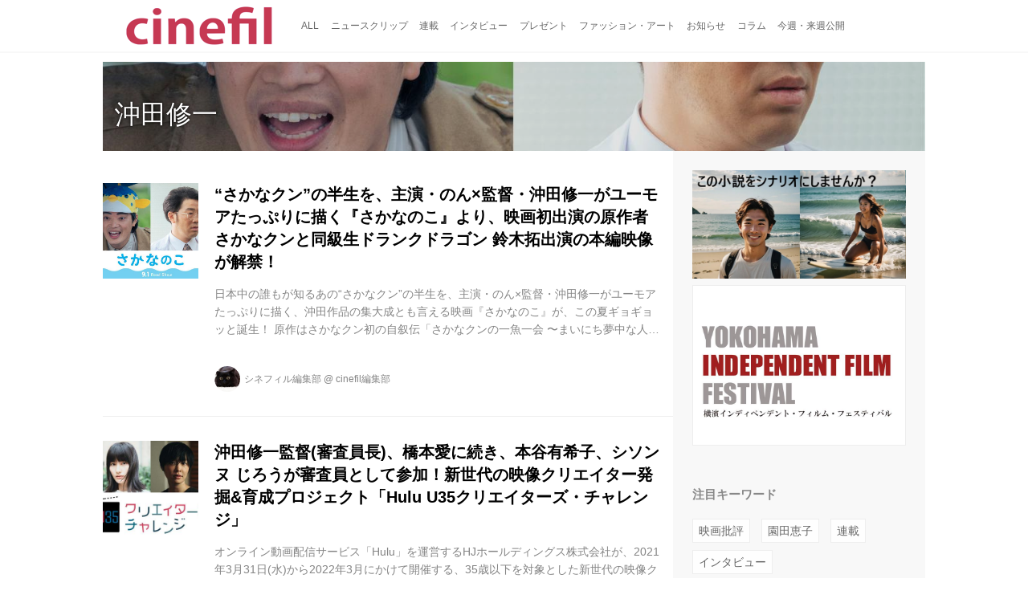

--- FILE ---
content_type: text/html; charset=utf-8
request_url: https://cinefil.tokyo/_tags/%E6%B2%96%E7%94%B0%E4%BF%AE%E4%B8%80
body_size: 16770
content:
<!DOCTYPE html>
<html lang="ja">
<head>

<meta charset="utf-8">
<meta http-equiv="X-UA-Compatible" content="IE=Edge">
<meta name="viewport" content="width=device-width, initial-scale=1">
<meta name="format-detection" content="telephone=no">
<link rel="shortcut icon" href="https://d1uzk9o9cg136f.cloudfront.net/f/portal/16777226/custom/2017/11/24/8bfed07ab4d97650b25d48396814946288c0f5b8.png">
<link rel="apple-touch-icon" href="https://d1uzk9o9cg136f.cloudfront.net/f/portal/16777226/custom/2017/11/24/8bfed07ab4d97650b25d48396814946288c0f5b8.png">
<link rel="alternate" type="application/rss+xml" href="https://cinefil.tokyo/_rss/rss20.xml" title="シネフィル - 映画とカルチャーWebマガジン - RSS Feed" />
<link rel="alternate" type="application/rss+xml" href="https://cinefil.tokyo/_tags/%E6%B2%96%E7%94%B0%E4%BF%AE%E4%B8%80/rss20.xml" title="#沖田修一 - シネフィル - 映画とカルチャーWebマガジン - RSS Feed" />





<title>沖田修一 - シネフィル - 映画とカルチャーWebマガジン</title>

<meta name="description" content="沖田修一 の記事一覧 - シネフィルは、日本やアジアはもちろん世界の映画シーンを取り上げる、映画好きによる映画好きのためのWebマガジンです。">





<link rel="next" href="https://cinefil.tokyo/_tags/%E6%B2%96%E7%94%B0%E4%BF%AE%E4%B8%80?p=2&amp;fr=rel">



<link rel="canonical" href="https://cinefil.tokyo/_tags/%E6%B2%96%E7%94%B0%E4%BF%AE%E4%B8%80">








<!-- Piwik -->

<script id="script-piwik-setting">
window._piwik = {
	'BASE':'https://acs01.rvlvr.co/piwik/',
	'trackers':{
		'173':null,
		'261':null,
	},
	'pageview':null,
	'event':null,
}
</script>


<script src="/static/dinoportal/js/piwikutil.js" async defer></script>





<noscript>
<img src="https://acs01.rvlvr.co/piwik/piwik.php?idsite=261&rec=1&url=https%3A//cinefil.tokyo/_tags/%25E6%25B2%2596%25E7%2594%25B0%25E4%25BF%25AE%25E4%25B8%2580" style="border:0;display:none" alt="" width=1 height=1>
<img src="https://acs01.rvlvr.co/piwik/piwik.php?idsite=173&rec=1&url=https%3A//cinefil.tokyo/_tags/%25E6%25B2%2596%25E7%2594%25B0%25E4%25BF%25AE%25E4%25B8%2580" style="border:0;display:none" alt="" width=1 height=1>

</noscript>

<!-- End Piwik Tracking Code -->
<!-- /page.PIWIK_BASE_URL, /is_preview -->






<meta name="twitter:card" content="summary">
<meta property="og:type" content="article">
<meta property="og:url" content="https://cinefil.tokyo/_tags/%E6%B2%96%E7%94%B0%E4%BF%AE%E4%B8%80">

<meta property="og:title" content="沖田修一 - シネフィル - 映画とカルチャーWebマガジン">


<meta property="og:description" content="沖田修一 の記事一覧 - シネフィルは、日本やアジアはもちろん世界の映画シーンを取り上げる、映画好きによる映画好きのためのWebマガジンです。">


<meta property="og:image" content="https://d1uzk9o9cg136f.cloudfront.net/f/portal/16777226/rc/2017/05/18/1668ab2607161aaa3cb54fabe5c7b30e5677bad1_xlarge.jpg">








<link rel="stylesheet" href="/static/lib/js/jquery-embedhelper.css?_=251225165549">


<link rel="preload" href="/static/lib/fontawesome-4/fonts/fontawesome-webfont.woff2?v=4.7.0" as="font" type="font/woff2" crossorigin>
<link rel="preload" href="/static/lib/ligaturesymbols-2/LigatureSymbols-2.11.ttf" as="font" type="font/ttf" crossorigin>

<script id="facebook-jssdk">/* hack: prevent fb sdk in body : proc by jquery-embedheler */</script>
<style id="style-prevent-animation">*,*:before,*:after{-webkit-transition:none!important;-moz-transition:none!important;transition:none!important;-webkit-animation:none!important;-moz-animation:none!important;animation:none!important}</style>


<link rel="stylesheet" href="/static/dinoportal/css/reset.css?251225165549">
<link rel="stylesheet" href="/static/dinoportal/css/common.css?251225165549">
<link rel="stylesheet" href="/static/dinoportal/css/common-not-amp.css?251225165549">
<link rel="stylesheet" href="/static/user-notify/user-notify.css?251225165549">
<link rel="stylesheet" href="/static/wf/css/article.css?251225165549">
<link rel="stylesheet" href="/static/wf/css/article-not-amp.css?251225165549">
<link rel="stylesheet" href="/static/dinoportal/css/print.css?251225165549" media="print">

<link rel="stylesheet" href="/static/lib/jquery-carousel/jquery-carousel.css?251225165549">
<link rel="stylesheet" href="/static/lib/jquery-carousel-2/jquery-carousel.css?251225165549">

<link href="/static/lib/ligaturesymbols-2/LigatureSymbols.min.css" rel="stylesheet" type="text/css">
<link href="/static/lib/ligaturesymbols-2/LigatureSymbols.min.css" rel="stylesheet" type="text/css">
<link href="/static/lib/rvlvr/rvlvr.css" rel="stylesheet">

<link rel="stylesheet" href="/static/dinoportal/custom/maxwidth.css?251225165549">


<!-- jquery migrate for develop -->
<script src="/static/lib/js/jquery-3.7.1.min.js"></script>
<script src="/static/lib/js/jquery-migrate-3.5.2.min.js"></script>	
<script src="/static/lib/js/jquery-migrate-enable.js"></script>

<script src="/static/lib/js/jquery-utils.js?251225165549"></script>




<script>$(function(){setTimeout(function(){$('#style-prevent-animation').remove();},1000)});</script>

<script>window._langrc={login:'ログイン',search:'検索'}</script>


<link rel="stylesheet" href="/static/dinoportal/css/index.css?251225165549">
<link rel="stylesheet" href="/static/dinoportal/css/newsfeed.css?251225165549">


<link rel="stylesheet" href="/static/dinoportal/css/users.css?251225165549">
<link rel="stylesheet" href="/static/dinoportal/css/tenants.css?251225165549">


<style>
.network-error > span:after {
	content:'通信エラーです' '\0a' 'しばらくして再読み込みしてください';
}
</style>


<script id="script-acs-flags">
window._use_acs_feed_dummy=false;
window._use_vpv_iframe=false;
</script>




<!-- custom css   -->


<style id="style-site-custom" >
#user-notifies-toggle:not(.has-notifies) {
	display: none;
}


p{
	margin: 4px 0 8px 0;
	line-height: 1.7;
}

/* 見出しの指定 */
.article > .article-heading:before {
	content: "";
	display: block;
	position: absolute;
	height: 1em;
	width: 1em;
	margin-left: -1.5em;
	margin-top: 0.1em;
	background-color: #DB0051;
}
.article > .article-heading {
	line-height: 1.3;
	padding-left: 1.5em;
	padding-bottom: 8px;
	border-bottom: dashed 1px;
	border-left: none;
}


/* 画像D&D禁止 */
img {
    pointer-events: none;
}

/* #header */
#header-right>a {
	font-size: 120%;
	display: block;
	text-align: center;
}

@media (max-width:767px) {
	#header-right {
		width: 104px;
	}

	#header-right>a {
		font-size: 150%;
		display: block;
		text-align: center;
	}

	@media (max-width: 767px) {
		#header-right>a#search-icon {
			-webkit-box-ordinal-group: 1;
			-webkit-order: 1;
			order: 1;
		}
	}
}



/* .widgets */
.widgets {
	width: 314px;
	padding: 24px;
}

</style>
<script>
<!--
/* custom css */
(function(d, s){
	var m, rx = /^@(import|requirejs:)\s+(\((css|less)\))?\s*(url\()?('|"|)(.+?)\5(\))?;/gm;
	var scripts = {};
	var bc = [], hd = d.getElementsByTagName('head')[0];
	function procCustomLess(custom_css) {
		custom_css =
			custom_css
				.replace(/\/\*([\S\s]*?)\*\//mg, '')
				.replace(/\/\/.*$/g, '');
		// console.log('custom_css:\n' + custom_css);
		while (m = rx.exec(custom_css)) {
			var cmd = m[1], arg = m[6];
			if (arg.indexOf('/static/dinoportal/custom/') != 0) {
				continue;
			}
			console.log('custom css:cmd=' + cmd + ',arg=' + arg);
			({
				'import': function(arg, m){
					m = arg.match(/^.+\/([^\/]*)\.(css|less)$/);
					if (m) {
						bc.push('custom-' + m[1]);
					}
				},
				'requirejs:': function(arg, m){
					m = arg.match(/^.+\/([^\/]*)\.(js)$/);
					if (m) {
						// $('<'+'script src='+m[2]+'></'+'script>').appendTo('body');
						s = d.createElement('script');
						s.src = arg;
						hd.appendChild(s);
					}
				},
			}[cmd]||(function(){}))(arg);
		}
	}
	function procCustomLessImported(custom_css){
		// chrome 101 workaround #4302 / server side import css,less
		var m, rx2 = /\*\*\* imported ((\S+)\.(less|css)) \*\*\*/gm;
		while (m = rx2.exec(custom_css)) {
			console.log('custom css server imported:' + m[1])
			bc.push('custom-' + m[2]);
		}
	}
	var custom_css = (d.getElementById('style-site-custom')||{}).innerHTML;
	custom_css && procCustomLess(custom_css);
	custom_css && procCustomLessImported(custom_css);
	custom_css = (d.getElementById('style-path-custom')||{}).innerHTML;
	custom_css && procCustomLess(custom_css);
	custom_css && procCustomLessImported(custom_css);
	$(function(){
		d.body.className = d.body.className + ' ' + bc.join(' ');
		$(document).trigger('loadcustoms');
		window._customized = {};
		$.each(bc, function(i, v){
			var vname = v.replace(/custom-/, '').replace(/-/g, '_');
			window._customized[vname] = true;
		});
		console.log('body.' + bc.join('.'));
		console.log('window._customized', window._customized);
	});
})(document);
/*  */
// ' -->
</script>



<!-- end of custom css -->

<style id="style-spaceless-init">.spaceless > * { float:left; }</style>



</head>
<body class="page-tag page-tag-沖田修一 " data-hashscroll-margin="return 8 + $('#header-menu').height() + $('#header-container').height()" data-page-tag="沖田修一" data-page-tagid="16812663">







<div id="left-menu">
	<div id="left-menu-container">
		<ul class="menu vertical">
			<li class="menu-item" id="left-menu-font-expander"><a class="font-expander" href="#"></a></li>
			<li class="divider"></li>
			<li id="left-menu-home" class="menu-item active"><a href="https://cinefil.tokyo"><i class="fa fa-home fa-fw"></i> ホーム</a></li>
					
		<li class="menu-item ">
			
			
			
			<a class="menu-page" href="/company"><i class="fa fa-building-o fa-fw"></i> 運営会社</a>
			
			
			
			
			
			
			
			
		</li>
		
		<li class="menu-item ">
			
			
			
			<a class="menu-page" href="/contact"><i class="fa fa-envelope-o fa-fw"></i> お問い合わせ</a>
			
			
			
			
			
			
			
			
		</li>
		

		</ul>
	</div>
</div>

<div id="header">
	<div id="header-container">
		<div id="header-bgs"><div id="header-bg"></div><div id="header-menu-bg"></div></div>
		<div id="header-defaults" class="flex-container flex-mobile">

			<div id="header-title" class="flex-item flex-order-1 fillchild">
				<a href="https://cinefil.tokyo" class="centeringchild-v">
								
				<img src="https://d1uzk9o9cg136f.cloudfront.net/f/portal/16777226/rc/2015/07/20/056871f975d8dff0cd11e4f67228ee05cf6c1717.png" srcset="https://d1uzk9o9cg136f.cloudfront.net/f/portal/16777226/rc/2015/07/20/056871f975d8dff0cd11e4f67228ee05cf6c1717.png 1x
						,https://d1uzk9o9cg136f.cloudfront.net/f/portal/16777226/rc/2015/07/20/638374421f9fceebe13aadca022e88cd087597a4.png 2x
						,https://d1uzk9o9cg136f.cloudfront.net/f/portal/16777226/rc/2015/07/20/d5050a86a61884c4c9a25d3a4aeb76ae70279562.png 3x
				" alt="シネフィル - 映画とカルチャーWebマガジン"
				>
				

				</a>
			</div>

			<div id="header-menu" class="flex-item flex-order-2 flexible spaceless flex-container flex-mobile justify-content-flex-start ">
				
<a href="/"><span>ALL</span></a>
<a href="/_tags/%E3%83%8B%E3%83%A5%E3%83%BC%E3%82%B9%E3%82%AF%E3%83%AA%E3%83%83%E3%83%97" data-tag="ニュースクリップ" ><span>ニュースクリップ</span></a><a href="/_tags/%E9%80%A3%E8%BC%89" data-tag="連載" ><span>連載</span></a><a href="/_tags/%E3%82%A4%E3%83%B3%E3%82%BF%E3%83%93%E3%83%A5%E3%83%BC" data-tag="インタビュー" ><span>インタビュー</span></a><a href="/_tags/%E3%83%97%E3%83%AC%E3%82%BC%E3%83%B3%E3%83%88" data-tag="プレゼント" ><span>プレゼント</span></a><a href="/_tags/%E3%83%95%E3%82%A1%E3%83%83%E3%82%B7%E3%83%A7%E3%83%B3%E3%83%BB%E3%82%A2%E3%83%BC%E3%83%88" data-tag="ファッション・アート" ><span>ファッション・アート</span></a><a href="/_tags/%E3%81%8A%E7%9F%A5%E3%82%89%E3%81%9B" data-tag="お知らせ" ><span>お知らせ</span></a><a href="/_tags/%E3%82%B3%E3%83%A9%E3%83%A0" data-tag="コラム" ><span>コラム</span></a><a href="/_tags/%E4%BB%8A%E9%80%B1%E3%83%BB%E6%9D%A5%E9%80%B1%E5%85%AC%E9%96%8B" data-tag="今週・来週公開" ><span>今週・来週公開</span></a>
				
			</div>
			<div id="header-right" class="flex-item flex-order-3 flex-center spaceless flex-container align-items-center wrap flex-mobile">
				<a id="search-icon" href="/_fq" class="flex-item">
					<i class="fa fa-search"></i>
				</a>
				




<a id="user-notifies-toggle" href="#"><i class="fa fa-info-circle"></i></a>

<div id="user-notifies">
	<div class="user-notifies-content">
		<div class="user-notifies-title">
			<span class="fa fa-info-circle"></span>
			<span id="user-notifies-close"><i class="fa fa-times"></i></span>
		</div>
		<div class="user-notify template" data-notify-updated="2000-01-01T09:00Z">
			<div class="user-notify-overview">
				<span class="user-notify-date">2000-01-01</span>
				<span class="user-notify-message">template</span>
			</div>
			<div class="user-notify-detail">
				<div class="user-notify-detail-content">template</div>
			</div>
		</div>
		<div class="user-notify-nothing">
			<div for-lang="ja">お知らせはありません</div>
			<div for-lang="en">No Notification</div>
		</div>
		
		
		
	</div>
</div>
<div class="user-notify-loaded"></div>

<script>(function(){var auto_clear_unread=false;var data={cookie_path:'/',notifies:[]};data.auto_clear_unread=auto_clear_unread;window._user_notifies=data;})();</script>



				
				
				
				<a id="menu-icon" href="#" class="flex-item"><i class="fa fa-bars"></i></a>
			</div>
		</div>
	</div>
</div>

<script src="/static/dinoportal/js/common-adjustheader.js?_=251225165549"></script>




<div id="main">






	
	
	

	
	
	
	
	
	
	
	
	
	
	
	
	<div id="tag-heading" class="heading image-bg ">
		<div class="image-bg-blur" style="background-image:url(https://d1uzk9o9cg136f.cloudfront.net/f/16781437/rc/2022/06/09/db4e676281fa5f489958e47f15add74838131f13_xlarge.jpg)"></div>
		<div class="container">
			<h1 class="feed-title tag-heading-tag"><a href="/_tags/%E6%B2%96%E7%94%B0%E4%BF%AE%E4%B8%80"><i class="fa fa-tag"></i> 沖田修一</a></h1>
		</div>
	</div>
	
	
	
	
	
	
	
	
	
	
	
	
	
	
	
	
	
	
	
	



	
	
	
	
	<div id="main-contents-container">
		<div class="main-contents">
		
		
				
		
			
			
			
		
		
			
			
			
			
			
			
			
			
			
			
			<div id="newsfeed" class="newsfeed newsfeed-all-display-type-normal">
				<div class="newsfeed-container spaceless">
					
				
					
					
						
						
							




<div data-content="17547159"
 data-published-at="2022-06-09T09:40:46+09:00"
data-pubdate-recent="-past"
data-tags=" さかなのこ のん さかなクン 鈴木拓 沖田修一 "
class="wfcontent not-has-display-type ">
 <div class="wfcontent-container flex-container horizontal flex-mobile"
data-pubdate="2022-06-09"
style="position:relative; width:100%;">
 <div class="content-leading flex-item">
 <a href="https://cinefil.tokyo/_ct/17547159?o=0&amp;tg=%E6%B2%96%E7%94%B0%E4%BF%AE%E4%B8%80"
class="img-wrap "
style="background-image:url(https://d1uzk9o9cg136f.cloudfront.net/f/16781437/rc/2022/06/09/db4e676281fa5f489958e47f15add74838131f13_large.jpg);background-position:50% 50%;"
 >
<img src="https://d1uzk9o9cg136f.cloudfront.net/f/16781437/rc/2022/06/09/db4e676281fa5f489958e47f15add74838131f13_large.jpg"
 style="visibility:hidden;width:100%;height:100%;display:block;"
>
</a>
 </div>
 <div class="flex-item flexible">
<div class="content-body-container">
 <a href="https://cinefil.tokyo/_ct/17547159?o=0&amp;tg=%E6%B2%96%E7%94%B0%E4%BF%AE%E4%B8%80"
class="content-link "
 >
 <h2 class="content-title ptc-rev">“さかなクン”の半生を、主演・のん×監督・沖田修一がユーモアたっぷりに描く『さかなのこ』より、映画初出演の原作者さかなクンと同級生ドランクドラゴン 鈴木拓出演の本編映像が解禁！</h2>
 <div class="content-body">日本中の誰もが知るあの“さかなクン”の半生を、主演・のん×監督・沖田修一がユーモアたっぷりに描く、沖田作品の集大成とも言える映画『さかなのこ』が、この夏ギョギョッと誕生！
原作はさかなクン初の自叙伝「さかなクンの一魚一会 〜まいにち夢中な人生！〜」（講談社刊）。子供の頃からお魚が大好きだったさかなクンが、たくさんの出会いの中でやがて“さかなクン”になるまでを描いた原作を、劇作家や映画監督でもある前田司郎が、フィクションも織り交ぜながら沖田監督と共にシナリオとして大胆にアレンジ。前田司郎と沖田監督は『横道世之介』以来のタッグとなる。主演をつとめるのは、のん。子供のように天真爛漫で好きなこと...</div>
 </a>
 <div class="content-feedlabel"><span></span></div>
 <div class="content-info flex-container flex-mobile">
 <div class="content-author-avater flex-item">
 <a href="/_users/16880008" class="content-author-image-link">
 <img class="content-author-image wf-colorscheme-dark" src="https://d1uzk9o9cg136f.cloudfront.net/f/16781437/avatar/2015/02/04/16880008/7c157f9faf1777b0eda827daa8ad64ea2d353b23_normal.jpg" />
 </a>
 </div>
 <div class="content-author-info flex-item flex-center flexible flex-container flex-mobile vertical flex-item-left">
 <div class="flex-item" data-pubdate="2022-06-09">
 <a href="/_users/16880008" class="content-author-name">シネフィル編集部</a>
<span class="content-author-site-wrap">
@ <a href="/_sites/16781437" class="content-author-site">cinefil編集部</a>
</span>
 </div>
 </div>
</div>
 <div class="content-tags">
 <a class="content-tag"
data-tag="さかなのこ"
href="/_tags/%E3%81%95%E3%81%8B%E3%81%AA%E3%81%AE%E3%81%93"><span>さかなのこ</span></a><a class="content-tag"
data-tag="のん"
href="/_tags/%E3%81%AE%E3%82%93"><span>のん</span></a><a class="content-tag"
data-tag="さかなクン"
href="/_tags/%E3%81%95%E3%81%8B%E3%81%AA%E3%82%AF%E3%83%B3"><span>さかなクン</span></a><a class="content-tag"
data-tag="鈴木拓"
href="/_tags/%E9%88%B4%E6%9C%A8%E6%8B%93"><span>鈴木拓</span></a><a class="content-tag"
data-tag="沖田修一"
href="/_tags/%E6%B2%96%E7%94%B0%E4%BF%AE%E4%B8%80"><span>沖田修一</span></a>
 </div>
 </div>
</div>
</div>
</div>













<div data-content="17445748"
 data-published-at="2021-04-14T13:52:03+09:00"
data-pubdate-recent="-past"
data-tags=" Hulu_U35クリエイターズ・チャレンジ 沖田修一 橋本愛 本谷有希子 シソンヌ_じろう "
class="wfcontent not-has-display-type ">
 <div class="wfcontent-container flex-container horizontal flex-mobile"
data-pubdate="2021-04-14"
style="position:relative; width:100%;">
 <div class="content-leading flex-item">
 <a href="https://cinefil.tokyo/_ct/17445748?o=0&amp;tg=%E6%B2%96%E7%94%B0%E4%BF%AE%E4%B8%80"
class="img-wrap "
style="background-image:url(https://d1uzk9o9cg136f.cloudfront.net/f/16781437/rc/2021/04/14/6bc75c26c2e36433e2aec4397ba6cf8948677517_large.jpg);background-position:50% 50%;"
 >
<img src="https://d1uzk9o9cg136f.cloudfront.net/f/16781437/rc/2021/04/14/6bc75c26c2e36433e2aec4397ba6cf8948677517_large.jpg"
 style="visibility:hidden;width:100%;height:100%;display:block;"
>
</a>
 </div>
 <div class="flex-item flexible">
<div class="content-body-container">
 <a href="https://cinefil.tokyo/_ct/17445748?o=0&amp;tg=%E6%B2%96%E7%94%B0%E4%BF%AE%E4%B8%80"
class="content-link "
 >
 <h2 class="content-title ptc-rev">沖田修一監督(審査員長)、橋本愛に続き、本谷有希子、シソンヌ じろうが審査員として参加！新世代の映像クリエイター発掘&amp;育成プロジェクト「Hulu U35クリエイターズ・チャレンジ」</h2>
 <div class="content-body">オンライン動画配信サービス「Hulu」を運営するHJホールディングス株式会社が、2021年3月31日(水)から2022年3月にかけて開催する、35歳以下を対象とした新世代の映像クリエイター発掘&amp;育成プロジェクト「Hulu U35クリエイターズ・チャレンジ(通称:H U35)」におきまして、このたび、新たな審査員として本谷有希子、シソンヌ じろうの就任が決定いたしました!
本プロジェクトでは映画・映像業界に限らず各界のトップクリエイターによる、多角的な視点から新たな若き才能を目指すため、先日に発表された沖田修一監督(審査員長)、橋本愛という 2 名の審査員に加え、今回新たに、「劇団、本谷有...</div>
 </a>
 <div class="content-feedlabel"><span></span></div>
 <div class="content-info flex-container flex-mobile">
 <div class="content-author-avater flex-item">
 <a href="/_users/16880008" class="content-author-image-link">
 <img class="content-author-image wf-colorscheme-dark" src="https://d1uzk9o9cg136f.cloudfront.net/f/16781437/avatar/2015/02/04/16880008/7c157f9faf1777b0eda827daa8ad64ea2d353b23_normal.jpg" />
 </a>
 </div>
 <div class="content-author-info flex-item flex-center flexible flex-container flex-mobile vertical flex-item-left">
 <div class="flex-item" data-pubdate="2021-04-14">
 <a href="/_users/16880008" class="content-author-name">シネフィル編集部</a>
<span class="content-author-site-wrap">
@ <a href="/_sites/16781437" class="content-author-site">cinefil編集部</a>
</span>
 </div>
 </div>
</div>
 <div class="content-tags">
 <a class="content-tag"
data-tag="Hulu_U35クリエイターズ・チャレンジ"
href="/_tags/Hulu_U35%E3%82%AF%E3%83%AA%E3%82%A8%E3%82%A4%E3%82%BF%E3%83%BC%E3%82%BA%E3%83%BB%E3%83%81%E3%83%A3%E3%83%AC%E3%83%B3%E3%82%B8"><span>Hulu U35クリエイターズ・チャレンジ</span></a><a class="content-tag"
data-tag="沖田修一"
href="/_tags/%E6%B2%96%E7%94%B0%E4%BF%AE%E4%B8%80"><span>沖田修一</span></a><a class="content-tag"
data-tag="橋本愛"
href="/_tags/%E6%A9%8B%E6%9C%AC%E6%84%9B"><span>橋本愛</span></a><a class="content-tag"
data-tag="本谷有希子"
href="/_tags/%E6%9C%AC%E8%B0%B7%E6%9C%89%E5%B8%8C%E5%AD%90"><span>本谷有希子</span></a><a class="content-tag"
data-tag="シソンヌ_じろう"
href="/_tags/%E3%82%B7%E3%82%BD%E3%83%B3%E3%83%8C_%E3%81%98%E3%82%8D%E3%81%86"><span>シソンヌ じろう</span></a>
 </div>
 </div>
</div>
</div>
</div>













<div data-content="17417099"
 data-published-at="2020-12-13T13:10:47+09:00"
data-pubdate-recent="-past"
data-tags=" おらおらでひとりいぐも 岡山天音 沖田修一 田中裕子 若竹千佐子 "
class="wfcontent not-has-display-type ">
 <div class="wfcontent-container flex-container horizontal flex-mobile"
data-pubdate="2020-12-13"
style="position:relative; width:100%;">
 <div class="content-leading flex-item">
 <a href="https://cinefil.tokyo/_ct/17417099?o=0&amp;tg=%E6%B2%96%E7%94%B0%E4%BF%AE%E4%B8%80"
class="img-wrap "
style="background-image:url(https://d1uzk9o9cg136f.cloudfront.net/f/16781437/rc/2020/12/13/65472c1a5628622b660c0ef90078d33c3957acfa_large.jpg);background-position:50% 50%;"
 >
<img src="https://d1uzk9o9cg136f.cloudfront.net/f/16781437/rc/2020/12/13/65472c1a5628622b660c0ef90078d33c3957acfa_large.jpg"
 style="visibility:hidden;width:100%;height:100%;display:block;"
>
</a>
 </div>
 <div class="flex-item flexible">
<div class="content-body-container">
 <a href="https://cinefil.tokyo/_ct/17417099?o=0&amp;tg=%E6%B2%96%E7%94%B0%E4%BF%AE%E4%B8%80"
class="content-link "
 >
 <h2 class="content-title ptc-rev">芥川賞＆文藝賞をW受賞したベストセラーの映画化『おらおらでひとりいぐも』-相思相愛が実り、初タッグを組んだ岡山天音&amp;沖田修一監督が、登壇の公開イベントレポート</h2>
 <div class="content-body">芥川賞＆文藝賞をW受賞したベストセラーを沖田修一監督が映画化！
『おらおらでひとりいぐも』が全国公開中です。
「ひとりだけれど、ひとりじゃない。」桃子さんが辿り着いた賑やかな孤独とはーー？
75歳、桃子さんの、あたらしい”進化”の物語
75歳でひとり暮らしをしている主人公“桃子さん”役には映画『いつか読書する日』以来15年ぶりに映画主演を務める田中裕子。
そして桃子さんの「娘の時代」「妻の時代」を蒼井優が二人一役で務めます。メガホンをとるのは『南極料理人』『横道世之介』『モリのいる場所』などを手掛け、数々の国内外の映画賞を受賞してきた沖田修一監督。東出昌大、濱田岳、青木崇高、宮藤官九郎ら...</div>
 </a>
 <div class="content-feedlabel"><span></span></div>
 <div class="content-info flex-container flex-mobile">
 <div class="content-author-avater flex-item">
 <a href="/_users/16880008" class="content-author-image-link">
 <img class="content-author-image wf-colorscheme-dark" src="https://d1uzk9o9cg136f.cloudfront.net/f/16781437/avatar/2015/02/04/16880008/7c157f9faf1777b0eda827daa8ad64ea2d353b23_normal.jpg" />
 </a>
 </div>
 <div class="content-author-info flex-item flex-center flexible flex-container flex-mobile vertical flex-item-left">
 <div class="flex-item" data-pubdate="2020-12-13">
 <a href="/_users/16880008" class="content-author-name">シネフィル編集部</a>
<span class="content-author-site-wrap">
@ <a href="/_sites/16781437" class="content-author-site">cinefil編集部</a>
</span>
 </div>
 </div>
</div>
 <div class="content-tags">
 <a class="content-tag"
data-tag="おらおらでひとりいぐも"
href="/_tags/%E3%81%8A%E3%82%89%E3%81%8A%E3%82%89%E3%81%A7%E3%81%B2%E3%81%A8%E3%82%8A%E3%81%84%E3%81%90%E3%82%82"><span>おらおらでひとりいぐも</span></a><a class="content-tag"
data-tag="岡山天音"
href="/_tags/%E5%B2%A1%E5%B1%B1%E5%A4%A9%E9%9F%B3"><span>岡山天音</span></a><a class="content-tag"
data-tag="沖田修一"
href="/_tags/%E6%B2%96%E7%94%B0%E4%BF%AE%E4%B8%80"><span>沖田修一</span></a><a class="content-tag"
data-tag="田中裕子"
href="/_tags/%E7%94%B0%E4%B8%AD%E8%A3%95%E5%AD%90"><span>田中裕子</span></a><a class="content-tag"
data-tag="若竹千佐子"
href="/_tags/%E8%8B%A5%E7%AB%B9%E5%8D%83%E4%BD%90%E5%AD%90"><span>若竹千佐子</span></a>
 </div>
 </div>
</div>
</div>
</div>













<div data-content="17407176"
 data-published-at="2020-11-06T23:35:27+09:00"
data-pubdate-recent="-past"
data-tags=" おらおらでひとりいぐも 田中裕子 蒼井優 濱田岳 青木崇高 沖田修一 "
class="wfcontent not-has-display-type ">
 <div class="wfcontent-container flex-container horizontal flex-mobile"
data-pubdate="2020-11-06"
style="position:relative; width:100%;">
 <div class="content-leading flex-item">
 <a href="https://cinefil.tokyo/_ct/17407176?o=0&amp;tg=%E6%B2%96%E7%94%B0%E4%BF%AE%E4%B8%80"
class="img-wrap "
style="background-image:url(https://d1uzk9o9cg136f.cloudfront.net/f/16781437/rc/2020/11/06/b27d35c3ba67eac8672586874d84708f34c918fe_large.jpg);background-position:50% 50%;"
 >
<img src="https://d1uzk9o9cg136f.cloudfront.net/f/16781437/rc/2020/11/06/b27d35c3ba67eac8672586874d84708f34c918fe_large.jpg"
 style="visibility:hidden;width:100%;height:100%;display:block;"
>
</a>
 </div>
 <div class="flex-item flexible">
<div class="content-body-container">
 <a href="https://cinefil.tokyo/_ct/17407176?o=0&amp;tg=%E6%B2%96%E7%94%B0%E4%BF%AE%E4%B8%80"
class="content-link "
 >
 <h2 class="content-title ptc-rev">15 年ぶりの映画主演！そして、6 年半ぶりとなる映画舞台挨拶に田中裕子が登壇！蒼井優、濱田岳、青木崇高、沖田修一監督とともに出演作『おらおらでひとりいぐも』を語る！</h2>
 <div class="content-body">芥川賞&amp;文藝賞を W 受賞したベストセラーを沖田修一監督が映画化!『おらおらでひとりいぐも』が全国公開中です。
「ひとりだけれど、ひとりじゃない。」桃子さんが辿り着いた賑やかな孤独とはーー?
75 歳、桃子さんの、あたらしい”進化”の物語
75 歳でひとり暮らしをしている主人公“桃子さん”役には映画『いつか読書する日』以来 15 年ぶりに映画主演を務める田中裕子。そして桃子さんの「娘の時 代」「妻の時代」を蒼井優が二人一役で務めます。メガホンをとるのは『南極料理人』『横道世之介』『モリのいる場所』などを手掛け、数々の国内外の映画賞を 受賞してきた沖田修一監督。東出昌大、濱田岳、青木崇高、...</div>
 </a>
 <div class="content-feedlabel"><span></span></div>
 <div class="content-info flex-container flex-mobile">
 <div class="content-author-avater flex-item">
 <a href="/_users/16880008" class="content-author-image-link">
 <img class="content-author-image wf-colorscheme-dark" src="https://d1uzk9o9cg136f.cloudfront.net/f/16781437/avatar/2015/02/04/16880008/7c157f9faf1777b0eda827daa8ad64ea2d353b23_normal.jpg" />
 </a>
 </div>
 <div class="content-author-info flex-item flex-center flexible flex-container flex-mobile vertical flex-item-left">
 <div class="flex-item" data-pubdate="2020-11-06">
 <a href="/_users/16880008" class="content-author-name">シネフィル編集部</a>
<span class="content-author-site-wrap">
@ <a href="/_sites/16781437" class="content-author-site">cinefil編集部</a>
</span>
 </div>
 </div>
</div>
 <div class="content-tags">
 <a class="content-tag"
data-tag="おらおらでひとりいぐも"
href="/_tags/%E3%81%8A%E3%82%89%E3%81%8A%E3%82%89%E3%81%A7%E3%81%B2%E3%81%A8%E3%82%8A%E3%81%84%E3%81%90%E3%82%82"><span>おらおらでひとりいぐも</span></a><a class="content-tag"
data-tag="田中裕子"
href="/_tags/%E7%94%B0%E4%B8%AD%E8%A3%95%E5%AD%90"><span>田中裕子</span></a><a class="content-tag"
data-tag="蒼井優"
href="/_tags/%E8%92%BC%E4%BA%95%E5%84%AA"><span>蒼井優</span></a><a class="content-tag"
data-tag="濱田岳"
href="/_tags/%E6%BF%B1%E7%94%B0%E5%B2%B3"><span>濱田岳</span></a><a class="content-tag"
data-tag="青木崇高"
href="/_tags/%E9%9D%92%E6%9C%A8%E5%B4%87%E9%AB%98"><span>青木崇高</span></a><a class="content-tag"
data-tag="沖田修一"
href="/_tags/%E6%B2%96%E7%94%B0%E4%BF%AE%E4%B8%80"><span>沖田修一</span></a>
 </div>
 </div>
</div>
</div>
</div>













<div data-content="17406236"
 data-published-at="2020-11-04T03:17:24+09:00"
data-pubdate-recent="-past"
data-tags=" おらおらでひとりいぐも 田中裕子 青木崇高 宮藤官九郎 沖田修一 東京国際映画祭 TIFF "
class="wfcontent not-has-display-type ">
 <div class="wfcontent-container flex-container horizontal flex-mobile"
data-pubdate="2020-11-04"
style="position:relative; width:100%;">
 <div class="content-leading flex-item">
 <a href="https://cinefil.tokyo/_ct/17406236?o=0&amp;tg=%E6%B2%96%E7%94%B0%E4%BF%AE%E4%B8%80"
class="img-wrap "
style="background-image:url(https://d1uzk9o9cg136f.cloudfront.net/f/16781437/rc/2020/11/03/7d7c52389cad5e5700dafe3613f5128bb7765914_large.jpg);background-position:50% 50%;"
 >
<img src="https://d1uzk9o9cg136f.cloudfront.net/f/16781437/rc/2020/11/03/7d7c52389cad5e5700dafe3613f5128bb7765914_large.jpg"
 style="visibility:hidden;width:100%;height:100%;display:block;"
>
</a>
 </div>
 <div class="flex-item flexible">
<div class="content-body-container">
 <a href="https://cinefil.tokyo/_ct/17406236?o=0&amp;tg=%E6%B2%96%E7%94%B0%E4%BF%AE%E4%B8%80"
class="content-link "
 >
 <h2 class="content-title ptc-rev">沖田修一監督、東京国際映画祭に田中裕子演じる桃子さんの心の声=“寂しさ 2・3”を演じた青木崇高・宮藤官九郎とともに登壇！『おらおらでひとりいぐも』</h2>
 <div class="content-body">「ひとりだけれど、ひとりじゃない。」桃子さんが辿り着いた賑やかな孤独とはーー?
75 歳、桃子さんの、あたらしい”進化”の物語
75 歳でひとり暮らしをしている主人公“桃子さん”役には映画『いつか読書する日』以来 15 年ぶりに映画主演を務める田中裕子。そして桃子さんの「娘の時代」「妻の時代」を蒼井優が二人一役で務めます。メガホンをとるのは『南極料理人』『横道世之介』『モリのいる場所』などを手掛け、数々の国内外の映画賞を受賞してきた沖田修一監督。東出昌大、濱田岳、青木崇高、宮藤官九郎ら豪華俳優陣も集結し、可憐でたくましい桃子さんの日常を描きます。
現在開催中の第 33 回東京国際映画祭「...</div>
 </a>
 <div class="content-feedlabel"><span></span></div>
 <div class="content-info flex-container flex-mobile">
 <div class="content-author-avater flex-item">
 <a href="/_users/16880008" class="content-author-image-link">
 <img class="content-author-image wf-colorscheme-dark" src="https://d1uzk9o9cg136f.cloudfront.net/f/16781437/avatar/2015/02/04/16880008/7c157f9faf1777b0eda827daa8ad64ea2d353b23_normal.jpg" />
 </a>
 </div>
 <div class="content-author-info flex-item flex-center flexible flex-container flex-mobile vertical flex-item-left">
 <div class="flex-item" data-pubdate="2020-11-04">
 <a href="/_users/16880008" class="content-author-name">シネフィル編集部</a>
<span class="content-author-site-wrap">
@ <a href="/_sites/16781437" class="content-author-site">cinefil編集部</a>
</span>
 </div>
 </div>
</div>
 <div class="content-tags">
 <a class="content-tag"
data-tag="おらおらでひとりいぐも"
href="/_tags/%E3%81%8A%E3%82%89%E3%81%8A%E3%82%89%E3%81%A7%E3%81%B2%E3%81%A8%E3%82%8A%E3%81%84%E3%81%90%E3%82%82"><span>おらおらでひとりいぐも</span></a><a class="content-tag"
data-tag="田中裕子"
href="/_tags/%E7%94%B0%E4%B8%AD%E8%A3%95%E5%AD%90"><span>田中裕子</span></a><a class="content-tag"
data-tag="青木崇高"
href="/_tags/%E9%9D%92%E6%9C%A8%E5%B4%87%E9%AB%98"><span>青木崇高</span></a><a class="content-tag"
data-tag="宮藤官九郎"
href="/_tags/%E5%AE%AE%E8%97%A4%E5%AE%98%E4%B9%9D%E9%83%8E"><span>宮藤官九郎</span></a><a class="content-tag"
data-tag="沖田修一"
href="/_tags/%E6%B2%96%E7%94%B0%E4%BF%AE%E4%B8%80"><span>沖田修一</span></a><a class="content-tag"
data-tag="東京国際映画祭"
href="/_tags/%E6%9D%B1%E4%BA%AC%E5%9B%BD%E9%9A%9B%E6%98%A0%E7%94%BB%E7%A5%AD"><span>東京国際映画祭</span></a><a class="content-tag"
data-tag="TIFF"
href="/_tags/TIFF"><span>TIFF</span></a>
 </div>
 </div>
</div>
</div>
</div>













<div data-content="17404388"
 data-published-at="2020-10-27T20:30:13+09:00"
data-pubdate-recent="-past"
data-tags=" おらおらでひとりいぐも 釜山国際映画祭 沖田修一 田中裕子 "
class="wfcontent not-has-display-type ">
 <div class="wfcontent-container flex-container horizontal flex-mobile"
data-pubdate="2020-10-27"
style="position:relative; width:100%;">
 <div class="content-leading flex-item">
 <a href="https://cinefil.tokyo/_ct/17404388?o=0&amp;tg=%E6%B2%96%E7%94%B0%E4%BF%AE%E4%B8%80"
class="img-wrap "
style="background-image:url(https://d1uzk9o9cg136f.cloudfront.net/f/16781437/rc/2020/10/27/afdc435d0d47530eba62f95d842549fab93ff4b2_large.jpg);background-position:50% 50%;"
 >
<img src="https://d1uzk9o9cg136f.cloudfront.net/f/16781437/rc/2020/10/27/afdc435d0d47530eba62f95d842549fab93ff4b2_large.jpg"
 style="visibility:hidden;width:100%;height:100%;display:block;"
>
</a>
 </div>
 <div class="flex-item flexible">
<div class="content-body-container">
 <a href="https://cinefil.tokyo/_ct/17404388?o=0&amp;tg=%E6%B2%96%E7%94%B0%E4%BF%AE%E4%B8%80"
class="content-link "
 >
 <h2 class="content-title ptc-rev">田中裕子、15 年ぶり主演-沖田修一監督『おらおらでひとりいぐも』 釜山国際映画祭で1分で即完売でワールドプレミア！リモート Q&amp;A イベントに登壇！</h2>
 <div class="content-body">《芥川賞&amp;文藝賞を W 受賞》した若竹千佐子のベストセラーを沖田修一監督が待望の映画化!
『おらおらでひとりいぐも』が 11 月6日(金)より公開となります。
75 歳でひとり暮らしをしている主人公“桃子さん”役には映画『いつか読書する日』以来 15 年ぶりに映画主演を務める田中裕子。
そして桃子さんの「娘の時代」「妻の時代」を蒼井優が二人一役で務めます。メガホンをとるのは『南極料理人』『横道世之介』『モリのいる場所』などを手掛け、数々の国内外の映画賞を受賞してきた沖田修一監督。東出昌大、濱田岳、青木崇高、宮藤官九郎ら豪華俳優陣も集結し、可憐でたくましい桃子さんの 日常を描きます。
「ひ...</div>
 </a>
 <div class="content-feedlabel"><span></span></div>
 <div class="content-info flex-container flex-mobile">
 <div class="content-author-avater flex-item">
 <a href="/_users/16880008" class="content-author-image-link">
 <img class="content-author-image wf-colorscheme-dark" src="https://d1uzk9o9cg136f.cloudfront.net/f/16781437/avatar/2015/02/04/16880008/7c157f9faf1777b0eda827daa8ad64ea2d353b23_normal.jpg" />
 </a>
 </div>
 <div class="content-author-info flex-item flex-center flexible flex-container flex-mobile vertical flex-item-left">
 <div class="flex-item" data-pubdate="2020-10-27">
 <a href="/_users/16880008" class="content-author-name">シネフィル編集部</a>
<span class="content-author-site-wrap">
@ <a href="/_sites/16781437" class="content-author-site">cinefil編集部</a>
</span>
 </div>
 </div>
</div>
 <div class="content-tags">
 <a class="content-tag"
data-tag="おらおらでひとりいぐも"
href="/_tags/%E3%81%8A%E3%82%89%E3%81%8A%E3%82%89%E3%81%A7%E3%81%B2%E3%81%A8%E3%82%8A%E3%81%84%E3%81%90%E3%82%82"><span>おらおらでひとりいぐも</span></a><a class="content-tag"
data-tag="釜山国際映画祭"
href="/_tags/%E9%87%9C%E5%B1%B1%E5%9B%BD%E9%9A%9B%E6%98%A0%E7%94%BB%E7%A5%AD"><span>釜山国際映画祭</span></a><a class="content-tag"
data-tag="沖田修一"
href="/_tags/%E6%B2%96%E7%94%B0%E4%BF%AE%E4%B8%80"><span>沖田修一</span></a><a class="content-tag"
data-tag="田中裕子"
href="/_tags/%E7%94%B0%E4%B8%AD%E8%A3%95%E5%AD%90"><span>田中裕子</span></a>
 </div>
 </div>
</div>
</div>
</div>













<div data-content="17388992"
 data-published-at="2020-09-01T16:57:05+09:00"
data-pubdate-recent="-past"
data-tags=" おらおらでひとりいぐも 田中裕子 蒼井_優 東出昌大 濱田_岳 青木崇高 宮藤官九郎 沖田修一 "
class="wfcontent not-has-display-type ">
 <div class="wfcontent-container flex-container horizontal flex-mobile"
data-pubdate="2020-09-01"
style="position:relative; width:100%;">
 <div class="content-leading flex-item">
 <a href="https://cinefil.tokyo/_ct/17388992?o=0&amp;tg=%E6%B2%96%E7%94%B0%E4%BF%AE%E4%B8%80"
class="img-wrap "
style="background-image:url(https://d1uzk9o9cg136f.cloudfront.net/f/16781437/rc/2020/09/01/7f7612f29267229a77f0b6ff40f9fae6cc77d8db_large.jpg);background-position:50% 50%;"
 >
<img src="https://d1uzk9o9cg136f.cloudfront.net/f/16781437/rc/2020/09/01/7f7612f29267229a77f0b6ff40f9fae6cc77d8db_large.jpg"
 style="visibility:hidden;width:100%;height:100%;display:block;"
>
</a>
 </div>
 <div class="flex-item flexible">
<div class="content-body-container">
 <a href="https://cinefil.tokyo/_ct/17388992?o=0&amp;tg=%E6%B2%96%E7%94%B0%E4%BF%AE%E4%B8%80"
class="content-link "
 >
 <h2 class="content-title ptc-rev">蒼井優が焼きつけた、田中裕子の一挙手一投足。 なごやかな沖田組の空気感漂う 『おらおらでひとりいぐも』制作現場レポート&amp;メイキング画像が解禁！</h2>
 <div class="content-body">《芥川賞&amp;文藝賞を W 受賞》した若竹千佐子のベストセラーを沖田修一監督が待望の映画化!
『おらおらでひとりいぐも』が 11 月6日(金)より公開となります。
75 歳でひとり暮らしをしている主人公“桃子さん”役には映画『いつか読書する日』以来 15 年ぶりに映画主演を務める田中裕子。 数多くの名匠による作品に出演し、その稀有な演技力とチャーミングさで長きに渡って多くのファンの心を鷲掴みにしてきた田中が、古代生物に夢中な主人公・桃子さんを魅力的に演じます。そして桃子さんの「娘の時代」「妻の時代」を蒼井優が二人一役で務めます。
メガホンをとるのは『南極料理人』『キツツキと雨』『横道世之介』...</div>
 </a>
 <div class="content-feedlabel"><span></span></div>
 <div class="content-info flex-container flex-mobile">
 <div class="content-author-avater flex-item">
 <a href="/_users/16880008" class="content-author-image-link">
 <img class="content-author-image wf-colorscheme-dark" src="https://d1uzk9o9cg136f.cloudfront.net/f/16781437/avatar/2015/02/04/16880008/7c157f9faf1777b0eda827daa8ad64ea2d353b23_normal.jpg" />
 </a>
 </div>
 <div class="content-author-info flex-item flex-center flexible flex-container flex-mobile vertical flex-item-left">
 <div class="flex-item" data-pubdate="2020-09-01">
 <a href="/_users/16880008" class="content-author-name">シネフィル編集部</a>
<span class="content-author-site-wrap">
@ <a href="/_sites/16781437" class="content-author-site">cinefil編集部</a>
</span>
 </div>
 </div>
</div>
 <div class="content-tags">
 <a class="content-tag"
data-tag="おらおらでひとりいぐも"
href="/_tags/%E3%81%8A%E3%82%89%E3%81%8A%E3%82%89%E3%81%A7%E3%81%B2%E3%81%A8%E3%82%8A%E3%81%84%E3%81%90%E3%82%82"><span>おらおらでひとりいぐも</span></a><a class="content-tag"
data-tag="田中裕子"
href="/_tags/%E7%94%B0%E4%B8%AD%E8%A3%95%E5%AD%90"><span>田中裕子</span></a><a class="content-tag"
data-tag="蒼井_優"
href="/_tags/%E8%92%BC%E4%BA%95_%E5%84%AA"><span>蒼井 優</span></a><a class="content-tag"
data-tag="東出昌大"
href="/_tags/%E6%9D%B1%E5%87%BA%E6%98%8C%E5%A4%A7"><span>東出昌大</span></a><a class="content-tag"
data-tag="濱田_岳"
href="/_tags/%E6%BF%B1%E7%94%B0_%E5%B2%B3"><span>濱田 岳</span></a><a class="content-tag"
data-tag="青木崇高"
href="/_tags/%E9%9D%92%E6%9C%A8%E5%B4%87%E9%AB%98"><span>青木崇高</span></a><a class="content-tag"
data-tag="宮藤官九郎"
href="/_tags/%E5%AE%AE%E8%97%A4%E5%AE%98%E4%B9%9D%E9%83%8E"><span>宮藤官九郎</span></a><a class="content-tag"
data-tag="沖田修一"
href="/_tags/%E6%B2%96%E7%94%B0%E4%BF%AE%E4%B8%80"><span>沖田修一</span></a>
 </div>
 </div>
</div>
</div>
</div>













<div data-content="17380246"
 data-published-at="2020-07-30T06:58:00+09:00"
data-pubdate-recent="-past"
data-tags=" おらおらでひとりいぐも 田中裕子 沖田修一 蒼井優 ハナレグミ 若竹千佐子 飯島奈美 東出昌大 宮藤官九郎 オダイッセイ "
class="wfcontent not-has-display-type ">
 <div class="wfcontent-container flex-container horizontal flex-mobile"
data-pubdate="2020-07-30"
style="position:relative; width:100%;">
 <div class="content-leading flex-item">
 <a href="https://cinefil.tokyo/_ct/17380246?o=0&amp;tg=%E6%B2%96%E7%94%B0%E4%BF%AE%E4%B8%80"
class="img-wrap "
style="background-image:url(https://d1uzk9o9cg136f.cloudfront.net/f/16781437/rc/2020/07/29/1f04d9a79b4d631e1a3796f1041afcbd63eaa809_large.jpg);background-position:50% 50%;"
 data-cover-via-text="© 2020 「おらおらでひとりいぐも」製作委員会"
>
<img src="https://d1uzk9o9cg136f.cloudfront.net/f/16781437/rc/2020/07/29/1f04d9a79b4d631e1a3796f1041afcbd63eaa809_large.jpg"
 style="visibility:hidden;width:100%;height:100%;display:block;"
>
</a>
 </div>
 <div class="flex-item flexible">
<div class="content-body-container">
 <a href="https://cinefil.tokyo/_ct/17380246?o=0&amp;tg=%E6%B2%96%E7%94%B0%E4%BF%AE%E4%B8%80"
class="content-link "
 >
 <h2 class="content-title ptc-rev">予告！《芥川賞&amp;文藝賞W受賞》のベストセラー×沖田修一監督による、ユーモアあふれる人間賛歌。『おらおらでひとりいぐも』</h2>
 <div class="content-body">《芥川賞&amp;文藝賞をW受賞》し、先月発売した文庫も絶好調の若竹千佐子のベストセラーを沖田 修一監督が映画化した『おらおらでひとりいぐも』が今秋ロードショーされる。
75歳でひとり暮らしをしている主人公“桃子さん”役には映画『いつか読書する日』以来15年ぶりに映画主演を務める田中裕子。世代を超えて熱烈なファンを持ち、長きにわたって第一線で活躍する田中が、古代生物に夢中な主人公・桃子さんを魅力的に演じ、桃子さんの「娘の時代」「妻の時代」を蒼井優が二人一役で務める。
メガホンをとるのは『南極料理人』『キツツキと雨』『横道世之介』『滝を見にいく』『モヒカン故郷に帰る』『モリのいる場所』などを手掛け...</div>
 </a>
 <div class="content-feedlabel"><span></span></div>
 <div class="content-info flex-container flex-mobile">
 <div class="content-author-avater flex-item">
 <a href="/_users/16879174" class="content-author-image-link">
 <span class="content-author-image wf-colorscheme-dark"><span>C</span></span>
 </a>
 </div>
 <div class="content-author-info flex-item flex-center flexible flex-container flex-mobile vertical flex-item-left">
 <div class="flex-item" data-pubdate="2020-07-30">
 <a href="/_users/16879174" class="content-author-name">cinefil.asia</a>
<span class="content-author-site-wrap">
@ <a href="/_sites/16781437" class="content-author-site">cinefil編集部</a>
</span>
 </div>
 </div>
</div>
 <div class="content-tags">
 <a class="content-tag"
data-tag="おらおらでひとりいぐも"
href="/_tags/%E3%81%8A%E3%82%89%E3%81%8A%E3%82%89%E3%81%A7%E3%81%B2%E3%81%A8%E3%82%8A%E3%81%84%E3%81%90%E3%82%82"><span>おらおらでひとりいぐも</span></a><a class="content-tag"
data-tag="田中裕子"
href="/_tags/%E7%94%B0%E4%B8%AD%E8%A3%95%E5%AD%90"><span>田中裕子</span></a><a class="content-tag"
data-tag="沖田修一"
href="/_tags/%E6%B2%96%E7%94%B0%E4%BF%AE%E4%B8%80"><span>沖田修一</span></a><a class="content-tag"
data-tag="蒼井優"
href="/_tags/%E8%92%BC%E4%BA%95%E5%84%AA"><span>蒼井優</span></a><a class="content-tag"
data-tag="ハナレグミ"
href="/_tags/%E3%83%8F%E3%83%8A%E3%83%AC%E3%82%B0%E3%83%9F"><span>ハナレグミ</span></a><a class="content-tag"
data-tag="若竹千佐子"
href="/_tags/%E8%8B%A5%E7%AB%B9%E5%8D%83%E4%BD%90%E5%AD%90"><span>若竹千佐子</span></a><a class="content-tag"
data-tag="飯島奈美"
href="/_tags/%E9%A3%AF%E5%B3%B6%E5%A5%88%E7%BE%8E"><span>飯島奈美</span></a><a class="content-tag"
data-tag="東出昌大"
href="/_tags/%E6%9D%B1%E5%87%BA%E6%98%8C%E5%A4%A7"><span>東出昌大</span></a><a class="content-tag"
data-tag="宮藤官九郎"
href="/_tags/%E5%AE%AE%E8%97%A4%E5%AE%98%E4%B9%9D%E9%83%8E"><span>宮藤官九郎</span></a><a class="content-tag"
data-tag="オダイッセイ"
href="/_tags/%E3%82%AA%E3%83%80%E3%82%A4%E3%83%83%E3%82%BB%E3%82%A4"><span>オダイッセイ</span></a>
 </div>
 </div>
</div>
</div>
</div>













<div data-content="17377881"
 data-published-at="2020-07-20T15:12:59+09:00"
data-pubdate-recent="-past"
data-tags=" 上白石萌歌 細田佳央太 子供はわかってあげない 沖田修一 田島列島 上海国際映画祭 "
class="wfcontent not-has-display-type ">
 <div class="wfcontent-container flex-container horizontal flex-mobile"
data-pubdate="2020-07-20"
style="position:relative; width:100%;">
 <div class="content-leading flex-item">
 <a href="https://cinefil.tokyo/_ct/17377881?o=0&amp;tg=%E6%B2%96%E7%94%B0%E4%BF%AE%E4%B8%80"
class="img-wrap "
style="background-image:url(https://d1uzk9o9cg136f.cloudfront.net/f/16781437/rc/2020/07/20/dfb06590f079ef34e147e0c89c7ebbeb4700c73f_large.jpg);background-position:50% 50%;"
 >
<img src="https://d1uzk9o9cg136f.cloudfront.net/f/16781437/rc/2020/07/20/dfb06590f079ef34e147e0c89c7ebbeb4700c73f_large.jpg"
 style="visibility:hidden;width:100%;height:100%;display:block;"
>
</a>
 </div>
 <div class="flex-item flexible">
<div class="content-body-container">
 <a href="https://cinefil.tokyo/_ct/17377881?o=0&amp;tg=%E6%B2%96%E7%94%B0%E4%BF%AE%E4%B8%80"
class="content-link "
 >
 <h2 class="content-title ptc-rev">沖田修一監督が贈る、新たな青春映画の名作『子供はわかってあげない』第23回上海国際映画祭、最優秀作品 公式セレクションに選出決定！</h2>
 <div class="content-body">「マンガ大賞2015」や「第24回手塚治虫文化賞新生賞」をはじめ、数々の漫画賞を受賞し、糸井重里、夏帆、西野七瀬ほか著名人たちが好きな作品として挙げる、田島列島（たじま れっとう)の傑作コミック『子供はわかってあげない』 。
『南極料理人』（09）『横道世之介』（13）などで知られる沖田修一監督がメガホンを取り、初の漫画原作で映画化。主人公・美波役には「義母と娘のブルース」「いだてん〜東京オリムピック噺〜」で注目を集め、瑞々しい魅力と確かな演技力で引っぱりだこの上白石萌歌
。相手役のもじくんこと門司役には、超新人ながら石井裕也監督作『町田くんの世界』（19）主演に大抜擢され話題を呼んだ細...</div>
 </a>
 <div class="content-feedlabel"><span></span></div>
 <div class="content-info flex-container flex-mobile">
 <div class="content-author-avater flex-item">
 <a href="/_users/16880008" class="content-author-image-link">
 <img class="content-author-image wf-colorscheme-dark" src="https://d1uzk9o9cg136f.cloudfront.net/f/16781437/avatar/2015/02/04/16880008/7c157f9faf1777b0eda827daa8ad64ea2d353b23_normal.jpg" />
 </a>
 </div>
 <div class="content-author-info flex-item flex-center flexible flex-container flex-mobile vertical flex-item-left">
 <div class="flex-item" data-pubdate="2020-07-20">
 <a href="/_users/16880008" class="content-author-name">シネフィル編集部</a>
<span class="content-author-site-wrap">
@ <a href="/_sites/16781437" class="content-author-site">cinefil編集部</a>
</span>
 </div>
 </div>
</div>
 <div class="content-tags">
 <a class="content-tag"
data-tag="上白石萌歌"
href="/_tags/%E4%B8%8A%E7%99%BD%E7%9F%B3%E8%90%8C%E6%AD%8C"><span>上白石萌歌</span></a><a class="content-tag"
data-tag="細田佳央太"
href="/_tags/%E7%B4%B0%E7%94%B0%E4%BD%B3%E5%A4%AE%E5%A4%AA"><span>細田佳央太</span></a><a class="content-tag"
data-tag="子供はわかってあげない"
href="/_tags/%E5%AD%90%E4%BE%9B%E3%81%AF%E3%82%8F%E3%81%8B%E3%81%A3%E3%81%A6%E3%81%82%E3%81%92%E3%81%AA%E3%81%84"><span>子供はわかってあげない</span></a><a class="content-tag"
data-tag="沖田修一"
href="/_tags/%E6%B2%96%E7%94%B0%E4%BF%AE%E4%B8%80"><span>沖田修一</span></a><a class="content-tag"
data-tag="田島列島"
href="/_tags/%E7%94%B0%E5%B3%B6%E5%88%97%E5%B3%B6"><span>田島列島</span></a><a class="content-tag"
data-tag="上海国際映画祭"
href="/_tags/%E4%B8%8A%E6%B5%B7%E5%9B%BD%E9%9A%9B%E6%98%A0%E7%94%BB%E7%A5%AD"><span>上海国際映画祭</span></a>
 </div>
 </div>
</div>
</div>
</div>













<div data-content="17373909"
 data-published-at="2020-07-03T11:58:00+09:00"
data-pubdate-recent="-past"
data-tags=" 子供はわかってあげない 沖田修一 上白石萌歌 田島列島 古谷充子 "
class="wfcontent not-has-display-type ">
 <div class="wfcontent-container flex-container horizontal flex-mobile"
data-pubdate="2020-07-03"
style="position:relative; width:100%;">
 <div class="content-leading flex-item">
 <a href="https://cinefil.tokyo/_ct/17373909?o=0&amp;tg=%E6%B2%96%E7%94%B0%E4%BF%AE%E4%B8%80"
class="img-wrap "
style="background-image:url(https://d1uzk9o9cg136f.cloudfront.net/f/16781437/rc/2020/07/03/a232ef8e9b89c18f3c0d426d13d60c99ea56de5b_large.jpg);background-position:0% 100%;"
 >
<img src="https://d1uzk9o9cg136f.cloudfront.net/f/16781437/rc/2020/07/03/a232ef8e9b89c18f3c0d426d13d60c99ea56de5b_large.jpg"
 style="visibility:hidden;width:100%;height:100%;display:block;"
>
</a>
 </div>
 <div class="flex-item flexible">
<div class="content-body-container">
 <a href="https://cinefil.tokyo/_ct/17373909?o=0&amp;tg=%E6%B2%96%E7%94%B0%E4%BF%AE%E4%B8%80"
class="content-link "
 >
 <h2 class="content-title ptc-rev">沖田修一監督による妄想プロダクション・ノートが連載開始！
上白石萌歌主演映画『子供はわかってあげない』</h2>
 <div class="content-body">「マンガ大賞 2015」をはじめ数々の漫画賞を受賞し、「モーニング」連載時から話題沸騰だった田島列島の長編デビュー作『子供はわかってあげない』を『南極料理人』（09）、『横道世之介』（13）などで知られる沖田修一監督が実写映画化した同タイトル『子供はわかってあげない』。
先日、公開延期（近日公開予定）が発表された本作。延期の発表を受けて、SNSでは、「いつか美波ちゃん達と会える日を心待ちに劇場で待ってます！な！」「公開延期になってもわくわくする時間が長くなって期待が高まるってことだから大丈夫！」など本作を楽しみにしているお客様から熱いコメントが多数投稿。その声を受けて、沖田監督が映画の予...</div>
 </a>
 <div class="content-feedlabel"><span></span></div>
 <div class="content-info flex-container flex-mobile">
 <div class="content-author-avater flex-item">
 <a href="/_users/16879174" class="content-author-image-link">
 <span class="content-author-image wf-colorscheme-dark"><span>C</span></span>
 </a>
 </div>
 <div class="content-author-info flex-item flex-center flexible flex-container flex-mobile vertical flex-item-left">
 <div class="flex-item" data-pubdate="2020-07-03">
 <a href="/_users/16879174" class="content-author-name">cinefil.asia</a>
<span class="content-author-site-wrap">
@ <a href="/_sites/16781437" class="content-author-site">cinefil編集部</a>
</span>
 </div>
 </div>
</div>
 <div class="content-tags">
 <a class="content-tag"
data-tag="子供はわかってあげない"
href="/_tags/%E5%AD%90%E4%BE%9B%E3%81%AF%E3%82%8F%E3%81%8B%E3%81%A3%E3%81%A6%E3%81%82%E3%81%92%E3%81%AA%E3%81%84"><span>子供はわかってあげない</span></a><a class="content-tag"
data-tag="沖田修一"
href="/_tags/%E6%B2%96%E7%94%B0%E4%BF%AE%E4%B8%80"><span>沖田修一</span></a><a class="content-tag"
data-tag="上白石萌歌"
href="/_tags/%E4%B8%8A%E7%99%BD%E7%9F%B3%E8%90%8C%E6%AD%8C"><span>上白石萌歌</span></a><a class="content-tag"
data-tag="田島列島"
href="/_tags/%E7%94%B0%E5%B3%B6%E5%88%97%E5%B3%B6"><span>田島列島</span></a><a class="content-tag"
data-tag="古谷充子"
href="/_tags/%E5%8F%A4%E8%B0%B7%E5%85%85%E5%AD%90"><span>古谷充子</span></a>
 </div>
 </div>
</div>
</div>
</div>













<div data-content="17371156"
 data-published-at="2020-06-22T11:57:00+09:00"
data-pubdate-recent="-past"
data-tags=" おらおらでひとりいぐも 田中裕子 蒼井優 濱田岳 青木崇高 宮藤官九郎 沖田修一 "
class="wfcontent not-has-display-type ">
 <div class="wfcontent-container flex-container horizontal flex-mobile"
data-pubdate="2020-06-22"
style="position:relative; width:100%;">
 <div class="content-leading flex-item">
 <a href="https://cinefil.tokyo/_ct/17371156?o=0&amp;tg=%E6%B2%96%E7%94%B0%E4%BF%AE%E4%B8%80"
class="img-wrap "
style="background-image:url(https://d1uzk9o9cg136f.cloudfront.net/f/16781437/rc/2020/06/22/4675714c01ad7b824857bbd7a75e3ce8a2ef59d2_large.jpg);background-position:50% 50%;"
 >
<img src="https://d1uzk9o9cg136f.cloudfront.net/f/16781437/rc/2020/06/22/4675714c01ad7b824857bbd7a75e3ce8a2ef59d2_large.jpg"
 style="visibility:hidden;width:100%;height:100%;display:block;"
>
</a>
 </div>
 <div class="flex-item flexible">
<div class="content-body-container">
 <a href="https://cinefil.tokyo/_ct/17371156?o=0&amp;tg=%E6%B2%96%E7%94%B0%E4%BF%AE%E4%B8%80"
class="content-link "
 >
 <h2 class="content-title ptc-rev">“芥川賞&amp;文藝賞 W 受賞作”のベストセラーを沖田修一監督が待望の映画化！田中裕子、蒼井優、濱田岳、青木崇高、宮藤官九郎--『おらおらでひとりいぐも』</h2>
 <div class="content-body">芥川賞&amp;文藝賞を W 受賞した若竹千佐子のベストセラーを沖田修一監督が待望の映画化! 『おらおらでひとりいぐも』が今秋、全国公開となります。
75 歳でひとり暮らしをしている主人公“桃子さん”役には映画『いつか読書する日』 以来 15 年ぶりに映画主演を務める田中裕子。世代を超えて熱烈なファンを持ち、長きにわたって第一線で活躍する田中が、古代生物に夢中な主人公・桃子さんを魅力的に演じます。そして桃子さんの「娘の時代」「妻の時代」を蒼井優が二人一役で務めます。
メガホンをとるのは『南極料理人』『キツツキと雨』『横道世之介』『滝を見にいく』『モヒ カン故郷に帰る』『モリのいる場所』などを手掛...</div>
 </a>
 <div class="content-feedlabel"><span></span></div>
 <div class="content-info flex-container flex-mobile">
 <div class="content-author-avater flex-item">
 <a href="/_users/16880008" class="content-author-image-link">
 <img class="content-author-image wf-colorscheme-dark" src="https://d1uzk9o9cg136f.cloudfront.net/f/16781437/avatar/2015/02/04/16880008/7c157f9faf1777b0eda827daa8ad64ea2d353b23_normal.jpg" />
 </a>
 </div>
 <div class="content-author-info flex-item flex-center flexible flex-container flex-mobile vertical flex-item-left">
 <div class="flex-item" data-pubdate="2020-06-22">
 <a href="/_users/16880008" class="content-author-name">シネフィル編集部</a>
<span class="content-author-site-wrap">
@ <a href="/_sites/16781437" class="content-author-site">cinefil編集部</a>
</span>
 </div>
 </div>
</div>
 <div class="content-tags">
 <a class="content-tag"
data-tag="おらおらでひとりいぐも"
href="/_tags/%E3%81%8A%E3%82%89%E3%81%8A%E3%82%89%E3%81%A7%E3%81%B2%E3%81%A8%E3%82%8A%E3%81%84%E3%81%90%E3%82%82"><span>おらおらでひとりいぐも</span></a><a class="content-tag"
data-tag="田中裕子"
href="/_tags/%E7%94%B0%E4%B8%AD%E8%A3%95%E5%AD%90"><span>田中裕子</span></a><a class="content-tag"
data-tag="蒼井優"
href="/_tags/%E8%92%BC%E4%BA%95%E5%84%AA"><span>蒼井優</span></a><a class="content-tag"
data-tag="濱田岳"
href="/_tags/%E6%BF%B1%E7%94%B0%E5%B2%B3"><span>濱田岳</span></a><a class="content-tag"
data-tag="青木崇高"
href="/_tags/%E9%9D%92%E6%9C%A8%E5%B4%87%E9%AB%98"><span>青木崇高</span></a><a class="content-tag"
data-tag="宮藤官九郎"
href="/_tags/%E5%AE%AE%E8%97%A4%E5%AE%98%E4%B9%9D%E9%83%8E"><span>宮藤官九郎</span></a><a class="content-tag"
data-tag="沖田修一"
href="/_tags/%E6%B2%96%E7%94%B0%E4%BF%AE%E4%B8%80"><span>沖田修一</span></a>
 </div>
 </div>
</div>
</div>
</div>













<div data-content="17333540"
 data-published-at="2020-01-20T07:01:43+09:00"
data-pubdate-recent="-past"
data-tags=" おらおらでひとりいぐも 田中裕子 蒼井優 沖田修一 若竹千佐子 芥川賞 文藝賞 "
class="wfcontent not-has-display-type ">
 <div class="wfcontent-container flex-container horizontal flex-mobile"
data-pubdate="2020-01-20"
style="position:relative; width:100%;">
 <div class="content-leading flex-item">
 <a href="https://cinefil.tokyo/_ct/17333540?o=0&amp;tg=%E6%B2%96%E7%94%B0%E4%BF%AE%E4%B8%80"
class="img-wrap "
style="background-image:url(https://d1uzk9o9cg136f.cloudfront.net/f/16781437/rc/2020/01/19/903978c8659d49994757c795ebd0ea58c1d32e83_large.jpg);background-position:50% 50%;"
 >
<img src="https://d1uzk9o9cg136f.cloudfront.net/f/16781437/rc/2020/01/19/903978c8659d49994757c795ebd0ea58c1d32e83_large.jpg"
 style="visibility:hidden;width:100%;height:100%;display:block;"
>
</a>
 </div>
 <div class="flex-item flexible">
<div class="content-body-container">
 <a href="https://cinefil.tokyo/_ct/17333540?o=0&amp;tg=%E6%B2%96%E7%94%B0%E4%BF%AE%E4%B8%80"
class="content-link "
 >
 <h2 class="content-title ptc-rev">田中裕子 15 年ぶり映画主演！昭和、平成、令和を生きるひとりの女性を蒼井優と二人一役で演じる!!沖田修一監督最新作『おらおらでひとりいぐも』</h2>
 <div class="content-body">沖田修一監督最新作映画『おらおらでひとりいぐも』の製作が決定いたしました。また、製作決定に伴いまして、監督及びメインキャスト 2 名の発表となりました。
《芥川賞&amp;文藝賞を W 受賞》した若竹千佐子のデビュー作品が待望の映画化!
55 歳で夫を亡くした後、息子のすすめで小説講座に通い始め、主婦業の傍ら本作を執筆。63 歳の新人としてスポットを浴び、 史上最年長で第 54 回文藝賞を受賞、第 158 回芥川賞もW受賞した若竹千佐子による 50 万超えのベストセラーが待望の映画化!
日本のみならず、韓国、中国といったアジア圏をはじめヨーロッパでも翻訳版の刊行が進む本作は、“賑やかな孤独と圧倒...</div>
 </a>
 <div class="content-feedlabel"><span></span></div>
 <div class="content-info flex-container flex-mobile">
 <div class="content-author-avater flex-item">
 <a href="/_users/16880008" class="content-author-image-link">
 <img class="content-author-image wf-colorscheme-dark" src="https://d1uzk9o9cg136f.cloudfront.net/f/16781437/avatar/2015/02/04/16880008/7c157f9faf1777b0eda827daa8ad64ea2d353b23_normal.jpg" />
 </a>
 </div>
 <div class="content-author-info flex-item flex-center flexible flex-container flex-mobile vertical flex-item-left">
 <div class="flex-item" data-pubdate="2020-01-20">
 <a href="/_users/16880008" class="content-author-name">シネフィル編集部</a>
<span class="content-author-site-wrap">
@ <a href="/_sites/16781437" class="content-author-site">cinefil編集部</a>
</span>
 </div>
 </div>
</div>
 <div class="content-tags">
 <a class="content-tag"
data-tag="おらおらでひとりいぐも"
href="/_tags/%E3%81%8A%E3%82%89%E3%81%8A%E3%82%89%E3%81%A7%E3%81%B2%E3%81%A8%E3%82%8A%E3%81%84%E3%81%90%E3%82%82"><span>おらおらでひとりいぐも</span></a><a class="content-tag"
data-tag="田中裕子"
href="/_tags/%E7%94%B0%E4%B8%AD%E8%A3%95%E5%AD%90"><span>田中裕子</span></a><a class="content-tag"
data-tag="蒼井優"
href="/_tags/%E8%92%BC%E4%BA%95%E5%84%AA"><span>蒼井優</span></a><a class="content-tag"
data-tag="沖田修一"
href="/_tags/%E6%B2%96%E7%94%B0%E4%BF%AE%E4%B8%80"><span>沖田修一</span></a><a class="content-tag"
data-tag="若竹千佐子"
href="/_tags/%E8%8B%A5%E7%AB%B9%E5%8D%83%E4%BD%90%E5%AD%90"><span>若竹千佐子</span></a><a class="content-tag"
data-tag="芥川賞"
href="/_tags/%E8%8A%A5%E5%B7%9D%E8%B3%9E"><span>芥川賞</span></a><a class="content-tag"
data-tag="文藝賞"
href="/_tags/%E6%96%87%E8%97%9D%E8%B3%9E"><span>文藝賞</span></a>
 </div>
 </div>
</div>
</div>
</div>













<a id="newsfeed-next" data-next-page="2" href="?p=2"><span>続きを読む</span></a>




						
					
				
			
				</div>
			</div>
			
			
		</div>
		<div class="widgets">
			



			
			
				
			<!-- free_box6 --><!-- バナー群 (1列)  -->
<div class="widget banners spaceless">

<a href="https://cinefil.tokyo/_ct/17773347"><img src="https://d1uzk9o9cg136f.cloudfront.net/f/portal/16777226/rc/2025/06/25/9e1393be5c3e43a9875b87cb7f3b95105fbd90cf_xlarge.jpg" alt="全ての映画制作者へ！cinefilに送られてきた「この小説をシナリオにしませんか？」"></a>

<a href="http://www.g-film.net/filmfes/" target="_blank" style="border: 1px solid #eee"><img src="https://d1uzk9o9cg136f.cloudfront.net/f/portal/16777226/rc/2016/03/28/d492d7b07c796a7a50f7de3ebac5cb8e134722f9.jpg" alt="横浜インディペンデント・フィルム・フェスティバル"></a>

</div>


<div class="widget">
<h3>注目キーワード</h3>
<ul class="widget-tags-list">
<li><a href="/_tags/映画批評">映画批評</a>
<li><a href="/_tags/園田恵子">園田恵子</a>
<li><a href="/_tags/連載">連載</a>
<li><a href="/_tags/インタビュー">インタビュー</a>
</ul>
<style>
ul.widget-tags-list > li {
  display:inline-block; max-width:100%; white-space:nowrap; overflow:hidden; text-overflow:ellipsis;
  border:1px solid #eee; background:#fefefe; padding:0.5em; line-height:1em;
}
ul.widget-tags-list > li:hover {
  border-color:#d8d8d8; background:#f4f4f4; text-decoration:none;
}
ul.widget-tags-list > li:hover > a { text-decoration:none; }
</style>
</div>
				
			
			
			
			<!-- ptlcache cached widgets_hot S 16777226:ja:0:3 -->
			<div class="widget widget-hot">
				<h3><a href="/_hot"><span>人気記事</span></a></h3>
				<ul>
					

					<li class="widget-content with-author-info with-author-site flex-container flex-mobile " data-content="17813690" data-tags=" ファッション・アート 奈良国立博物館 仏像 仏教美術 日本美術 興福寺 重要文化財 藤原敏史 " data-author-name="藤原敏史（映画作家）" data-author-site="cinefil編集部">


						<div class="widget-content-leading flex-item">
							<a href="https://cinefil.tokyo/_ct/17813690?fr=wg&ct=hot"
							class="img-wrap  "
							style="background-image:url(https://d1uzk9o9cg136f.cloudfront.net/f/16781437/rc/2026/01/21/4edaf0d70a8cf1b520450169896828ca93e83a83_small.jpg)"
							
							
							data-cover-via-text="四天王立像・多聞天　平安〜鎌倉時代・12〜13世紀 奈良国立博物館 （興福寺旧蔵）　**重要文化財** 令和6年度保存修理　助成：バンク・オブ・アメリカ　施工：公益財団法人美術院"
							>
								<img src="https://d1uzk9o9cg136f.cloudfront.net/f/16781437/rc/2026/01/21/4edaf0d70a8cf1b520450169896828ca93e83a83_small.jpg" style="visibility:hidden;">
							</a>
						</div>
						
						<div class="widget-content-text flex-item">
							<a href="https://cinefil.tokyo/_ct/17813690?fr=wg&ct=hot"
								class="widget-content-link  "
								
								
							>
								
								<div class="widget-content-title">とりあえず、とにかくカッコいい
奈良国立博物館 修理完成記念 特別公開「興福寺伝来の四天王像」</div>
								
							
								
								<div class="widget-content-author">藤原敏史（映画作家）
									
									<span class="widget-content-author-site-wrap">@ cinefil編集部</span>
									
								</div>
								
							
							</a>
						</div>

 

					<li class="widget-content with-author-info with-author-site flex-container flex-mobile " data-content="17815376" data-tags=" KYOTO_NIPPON_FESTIVAL－時をこえ、華ひらく庭－ 蜷川実花_with_EiM 北野天満宮 アートインスタレーション イマ―シブ公演 プレゼント ファッション・アート " data-author-name="井上美也子（米澤美也子）" data-author-site="cinefil編集部">


						<div class="widget-content-leading flex-item">
							<a href="https://cinefil.tokyo/_ct/17815376?fr=wg&ct=hot"
							class="img-wrap  "
							style="background-image:url(https://d1uzk9o9cg136f.cloudfront.net/f/16781437/rc/2026/01/14/0c39e82f1dcae533e226eb60baf99cbdffd87984_small.jpg)"
							
							
							
							>
								<img src="https://d1uzk9o9cg136f.cloudfront.net/f/16781437/rc/2026/01/14/0c39e82f1dcae533e226eb60baf99cbdffd87984_small.jpg" style="visibility:hidden;">
							</a>
						</div>
						
						<div class="widget-content-text flex-item">
							<a href="https://cinefil.tokyo/_ct/17815376?fr=wg&ct=hot"
								class="widget-content-link  "
								
								
							>
								
								<div class="widget-content-title">伝統に育まれた京都を舞台に蜷川実花 with EiMとDAZZLEが彩る艶やかな夢の宴！　光と影のアートインスタレーションと幻想的なイマーシブ公演を体感！「KYOTO NIPPON FESTIVAL－時をこえ、華ひらく庭－」　北野天満宮にて2月1日より5月24日まで開催！</div>
								
							
								
								<div class="widget-content-author">井上美也子（米澤美也子）
									
									<span class="widget-content-author-site-wrap">@ cinefil編集部</span>
									
								</div>
								
							
							</a>
						</div>

 

					<li class="widget-content with-author-info with-author-site flex-container flex-mobile " data-content="17812522" data-tags=" ファッション・アート 奈良国立博物館 文化財の保存修理 日本美術 仏教美術 重要文化財 藤原敏史 " data-author-name="藤原敏史（映画作家）" data-author-site="cinefil編集部">


						<div class="widget-content-leading flex-item">
							<a href="https://cinefil.tokyo/_ct/17812522?fr=wg&ct=hot"
							class="img-wrap  "
							style="background-image:url(https://d1uzk9o9cg136f.cloudfront.net/f/16781437/rc/2026/01/03/7d732c124fd8865e1e49bd99df395bbc0ec28b79_small.jpg)"
							
							
							data-cover-via-text="藤原鎌足像 安土桃山時代・16世紀 奈良国立博物館 ※令和6年度修理 財源：運営交付金"
							>
								<img src="https://d1uzk9o9cg136f.cloudfront.net/f/16781437/rc/2026/01/03/7d732c124fd8865e1e49bd99df395bbc0ec28b79_small.jpg" style="visibility:hidden;">
							</a>
						</div>
						
						<div class="widget-content-text flex-item">
							<a href="https://cinefil.tokyo/_ct/17812522?fr=wg&ct=hot"
								class="widget-content-link  "
								
								
							>
								
								<div class="widget-content-title">形あるものはいつかその形を失う、だからと言って放っておいていいわけではない〜奈良国立博物館・特集展示「新たに修理された文化財」</div>
								
							
								
								<div class="widget-content-author">藤原敏史（映画作家）
									
									<span class="widget-content-author-site-wrap">@ cinefil編集部</span>
									
								</div>
								
							
							</a>
						</div>

 

					<li class="widget-content with-author-info with-author-site flex-container flex-mobile " data-content="17813810" data-tags=" FRIDAY クレイジーケンバンド 横山剣 山崎廣明 宇崎竜童 翔 なかの綾 四海兄弟 飯塚冬酒 GACHINKO_Film " data-author-name="cinefil" data-author-site="cinefil編集部">


						<div class="widget-content-leading flex-item">
							<a href="https://cinefil.tokyo/_ct/17813810?fr=wg&ct=hot"
							class="img-wrap  "
							style="background-image:url(https://d1uzk9o9cg136f.cloudfront.net/f/16781437/rc/2026/01/05/b74123ef195d97793007a8b255eeb796a026b16f_small.jpg)"
							
							
							
							>
								<img src="https://d1uzk9o9cg136f.cloudfront.net/f/16781437/rc/2026/01/05/b74123ef195d97793007a8b255eeb796a026b16f_small.jpg" style="visibility:hidden;">
							</a>
						</div>
						
						<div class="widget-content-text flex-item">
							<a href="https://cinefil.tokyo/_ct/17813810?fr=wg&ct=hot"
								class="widget-content-link  "
								
								
							>
								
								<div class="widget-content-title">横浜の伝説のライブハウス
ドキュメンタリー映画『ＦＲＩＤＡＹ』
６年ぶりの再上映</div>
								
							
								
								<div class="widget-content-author">cinefil
									
									<span class="widget-content-author-site-wrap">@ cinefil編集部</span>
									
								</div>
								
							
							</a>
						</div>

 

					<li class="widget-content with-author-info with-author-site flex-container flex-mobile " data-content="17813138" data-tags=" ニュースクリップ イベント お知らせ 島んちゅぬ映画祭 サニーフィルム 野本幸孝 " data-author-name="野本幸孝" data-author-site="cinefil編集部">


						<div class="widget-content-leading flex-item">
							<a href="https://cinefil.tokyo/_ct/17813138?fr=wg&ct=hot"
							class="img-wrap  "
							style="background-image:url(https://d1uzk9o9cg136f.cloudfront.net/f/16781437/rc/2025/12/27/a8eeab17bc5601037b25332ea1ca8cc188c4c7a9_small.jpg)"
							
							
							
							>
								<img src="https://d1uzk9o9cg136f.cloudfront.net/f/16781437/rc/2025/12/27/a8eeab17bc5601037b25332ea1ca8cc188c4c7a9_small.jpg" style="visibility:hidden;">
							</a>
						</div>
						
						<div class="widget-content-text flex-item">
							<a href="https://cinefil.tokyo/_ct/17813138?fr=wg&ct=hot"
								class="widget-content-link  "
								
								
							>
								
								<div class="widget-content-title">石垣島に新たな映画祭「島んちゅぬ映画祭」が誕生！
2026年3月20日〜22日に第一回開催決定、第一弾ラインナップ発表</div>
								
							
								
								<div class="widget-content-author">野本幸孝
									
									<span class="widget-content-author-site-wrap">@ cinefil編集部</span>
									
								</div>
								
							
							</a>
						</div>

 

					<li class="widget-content with-author-info with-author-site flex-container flex-mobile " data-content="17262345" data-tags=" 砂の器 野村芳太郎 森田健作 島田陽子 シネマコンサート " data-author-name="シネフィル編集部" data-author-site="cinefil編集部">


						<div class="widget-content-leading flex-item">
							<a href="https://cinefil.tokyo/_ct/17262345?fr=wg&ct=hot"
							class="img-wrap  "
							style="background-image:url(https://d1uzk9o9cg136f.cloudfront.net/f/16781437/rc/2019/04/01/836b8c62c7cfd2f5ff89937b75cb089949b55ffd_small.jpg)"
							
							
							
							>
								<img src="https://d1uzk9o9cg136f.cloudfront.net/f/16781437/rc/2019/04/01/836b8c62c7cfd2f5ff89937b75cb089949b55ffd_small.jpg" style="visibility:hidden;">
							</a>
						</div>
						
						<div class="widget-content-text flex-item">
							<a href="https://cinefil.tokyo/_ct/17262345?fr=wg&ct=hot"
								class="widget-content-link  "
								
								
							>
								
								<div class="widget-content-title">森田健作×島田陽子が44年ぶりの再会！野村芳太郎監督『砂の器』の思い出を語る--『砂の器』シネマ・コンサート2019</div>
								
							
								
								<div class="widget-content-author">シネフィル編集部
									
									<span class="widget-content-author-site-wrap">@ cinefil編集部</span>
									
								</div>
								
							
							</a>
						</div>

 

					<li class="widget-content with-author-info with-author-site flex-container flex-mobile " data-content="17810724" data-tags=" 京都国立近代美術館 セカイノコトワリ―私たちの時代の美術 プレゼント ファッション・アート " data-author-name="井上美也子（米澤美也子）" data-author-site="cinefil編集部">


						<div class="widget-content-leading flex-item">
							<a href="https://cinefil.tokyo/_ct/17810724?fr=wg&ct=hot"
							class="img-wrap  "
							style="background-image:url(https://d1uzk9o9cg136f.cloudfront.net/f/16781437/rc/2025/12/17/5e5dff340b5d8dc4cf04b1e3e505147cb98b42c5_small.jpg)"
							
							
							
							>
								<img src="https://d1uzk9o9cg136f.cloudfront.net/f/16781437/rc/2025/12/17/5e5dff340b5d8dc4cf04b1e3e505147cb98b42c5_small.jpg" style="visibility:hidden;">
							</a>
						</div>
						
						<div class="widget-content-text flex-item">
							<a href="https://cinefil.tokyo/_ct/17810724?fr=wg&ct=hot"
								class="widget-content-link  "
								
								
							>
								
								<div class="widget-content-title">セカイノコトワリ―私たちの時代の美術
「失われた30年」を反映して創作された20名の国内アーティストによる新しい芸術！
京都国立近代美術館にて2026年3月8日まで開催中！</div>
								
							
								
								<div class="widget-content-author">井上美也子（米澤美也子）
									
									<span class="widget-content-author-site-wrap">@ cinefil編集部</span>
									
								</div>
								
							
							</a>
						</div>

 

					<li class="widget-content with-author-info with-author-site flex-container flex-mobile " data-content="17812492" data-tags=" 大カプコン展 大カプコン展_―世界を魅了するゲームクリエイション クリエイティブミュージアム東京 プレゼント ファッション・アート " data-author-name="井上美也子（米澤美也子）" data-author-site="cinefil編集部">


						<div class="widget-content-leading flex-item">
							<a href="https://cinefil.tokyo/_ct/17812492?fr=wg&ct=hot"
							class="img-wrap  "
							style="background-image:url(https://d1uzk9o9cg136f.cloudfront.net/f/16781437/rc/2025/12/24/c469be1330d0c107c584c7978b0e88b158689aa9_small.jpg)"
							
							
							
							>
								<img src="https://d1uzk9o9cg136f.cloudfront.net/f/16781437/rc/2025/12/24/c469be1330d0c107c584c7978b0e88b158689aa9_small.jpg" style="visibility:hidden;">
							</a>
						</div>
						
						<div class="widget-content-text flex-item">
							<a href="https://cinefil.tokyo/_ct/17812492?fr=wg&ct=hot"
								class="widget-content-link  "
								
								
							>
								
								<div class="widget-content-title">「大カプコン展 ―世界を魅了するゲームクリエイション」
カプコンのゲームクリエイションの原点から最新技術まで！
日本が世界に誇るゲーム文化を一挙紹介！　
CREATIVE MUSEUM TOKYOにて2026年2月22日まで開催中！</div>
								
							
								
								<div class="widget-content-author">井上美也子（米澤美也子）
									
									<span class="widget-content-author-site-wrap">@ cinefil編集部</span>
									
								</div>
								
							
							</a>
						</div>

 

					<li class="widget-content with-author-info with-author-site flex-container flex-mobile " data-content="17807756" data-tags=" 「密やかな美_小村雪岱のすべて」 あべのハルカス美術館 プレゼント ファッション・アート " data-author-name="井上美也子（米澤美也子）" data-author-site="cinefil編集部">


						<div class="widget-content-leading flex-item">
							<a href="https://cinefil.tokyo/_ct/17807756?fr=wg&ct=hot"
							class="img-wrap  "
							style="background-image:url(https://d1uzk9o9cg136f.cloudfront.net/f/16781437/rc/2025/12/04/e771c2814bf70048e7a23242d2ee8789d50223c3_small.jpg)"
							
							
							
							>
								<img src="https://d1uzk9o9cg136f.cloudfront.net/f/16781437/rc/2025/12/04/e771c2814bf70048e7a23242d2ee8789d50223c3_small.jpg" style="visibility:hidden;">
							</a>
						</div>
						
						<div class="widget-content-text flex-item">
							<a href="https://cinefil.tokyo/_ct/17807756?fr=wg&ct=hot"
								class="widget-content-link  "
								
								
							>
								
								<div class="widget-content-title">静寂の中に日本情緒漂う繊細な美しさ   「密やかな美 小村雪岱のすべて」　雪岱の代表作を網羅した過去最大規模の回顧展！        あべのハルカス美術館12月27日～2026年3月1日開催、                千葉市美術館2026年4月11日～6月7日、埼玉県立近代美術館7月11日～9月23日巡回予定。</div>
								
							
								
								<div class="widget-content-author">井上美也子（米澤美也子）
									
									<span class="widget-content-author-site-wrap">@ cinefil編集部</span>
									
								</div>
								
							
							</a>
						</div>

 

					<li class="widget-content with-author-info with-author-site flex-container flex-mobile " data-content="17809975" data-tags=" ニュースクリップ インタビュー 柳下美恵 鈴木治行 野本幸孝 " data-author-name="野本幸孝" data-author-site="cinefil編集部">


						<div class="widget-content-leading flex-item">
							<a href="https://cinefil.tokyo/_ct/17809975?fr=wg&ct=hot"
							class="img-wrap  "
							style="background-image:url(https://d1uzk9o9cg136f.cloudfront.net/f/16781437/rc/2025/12/24/fc0c08006b85e21e48f3afdcc62a2d67b7d50203_small.jpg)"
							
							
							
							>
								<img src="https://d1uzk9o9cg136f.cloudfront.net/f/16781437/rc/2025/12/24/fc0c08006b85e21e48f3afdcc62a2d67b7d50203_small.jpg" style="visibility:hidden;">
							</a>
						</div>
						
						<div class="widget-content-text flex-item">
							<a href="https://cinefil.tokyo/_ct/17809975?fr=wg&ct=hot"
								class="widget-content-link  "
								
								
							>
								
								<div class="widget-content-title">デビュー30周年記念特別対談
柳下美恵（サイレント映画伴奏者）✖️鈴木治行（作曲家）</div>
								
							
								
								<div class="widget-content-author">野本幸孝
									
									<span class="widget-content-author-site-wrap">@ cinefil編集部</span>
									
								</div>
								
							
							</a>
						</div>

 
				</ul>
			</div>
			<!-- end ptlcache -->
			
			

			
			
			<div class="widget widget-bookmarks"><!-- placeholder --></div>
			
			
			
			
			
				
			<!-- free_box7 --><div style="text-align:center;margin-top:60px;font-size:80%;opacity:0.5;">
© 2015 Cinefil & Revolver.Inc<br>
All rights reserved.
</div>
				
			
			
<!-- /is_preview -->

		</div>
	</div>


</div>



<div id="footer"><div id="footer-container">
<script>
$(function(){
	
});
</script>

	<div id="footer-system">
		
		<div id="footer-copyright">
			&copy; 2015-
			株式会社Miramiru
			
			All rights reserved.
		</div>
		<div id="footer-dnosign">
		Built on <a rel="noopener" href="https://revolver.co.jp/" target="_blank">the dino platform</a>.
		</div>
	</div>

</div></div>





<div id="nativeadinfo" class="nativeadinfo">
	<div class="nativeadinfo-container">
		<p>This article is a sponsored article by <br />'<span id="id_advertiser_title"></span>'.</p>
		<!-- p>For more information, <br />please visit <a style="text-decoration:underline;" href="https://revolver.co.jp/" target="_blank">our native advertising policy</a>.</p -->
	</div>
</div>



<div style="display:none;">
<script>
var STATIC_URL = '/static/dinoportal/';
var USE_SERVERSIDE_NATIVEAD_INFEED = false;
</script>

<script src="/static/lib/js/modernizr-2.6.2.min.js"></script>
<script src="/static/lib/js/jquery.json-2.3.js"></script>
<script src="/static/lib/js/jquery.json-2.3.js"></script>
<script src="/static/lib/js/jquery-form.js?251225165549"></script>
<script src="/static/lib/js/jquery-ratiobox.js?251225165549"></script>

<script src="/static/lib/jquery-carousel/jquery-carousel.js?251225165549"></script>
<script src="/static/lib/jquery-carousel-2/jquery-carousel.js?251225165549"></script>

<script src="/static/lib/js/jquery-onscrolledintoview.js?251225165549"></script>
<script src="/static/lib/js/jquery-embedhelper.js?_=251225165549"></script>
<script src="/static/lib/js/jquery-autoplay-onscroll.js?251225165549"></script>




<script src="/static/lib/js/enquire.js"></script>
<script src="/static/dinoportal/js/common.js?251225165549"></script>

<script src="/static/dinoportal/js/signup-tenant.js?251225165549"></script>

<script src="/static/lib/js/contact.js?251225165549"></script>
<script src="/static/user-notify/user-notify.js?251225165549"></script>







<script src="/static/dinoportal/js/newsfeed.js?251225165549"></script>



<form style="display:none;" id="dummy-form-for-csrf"><input type="hidden" name="csrfmiddlewaretoken" value="XlBDqv9BQNf3VcX4BMVvxndOt4Orf7AyAKuKfiw1AUhlJUfwDaPn8gxCrSuuIJGo"></form>
</div>
<div id="acs-code"><script>
  (function(i,s,o,g,r,a,m){i['GoogleAnalyticsObject']=r;i[r]=i[r]||function(){
  (i[r].q=i[r].q||[]).push(arguments)},i[r].l=1*new Date();a=s.createElement(o),
  m=s.getElementsByTagName(o)[0];a.async=1;a.src=g;m.parentNode.insertBefore(a,m)
  })(window,document,'script','https://www.google-analytics.com/analytics.js','ga');

  ga('create', 'UA-71445078-1', 'auto');
  ga('send', 'pageview');

</script></div>




</body>
</html>